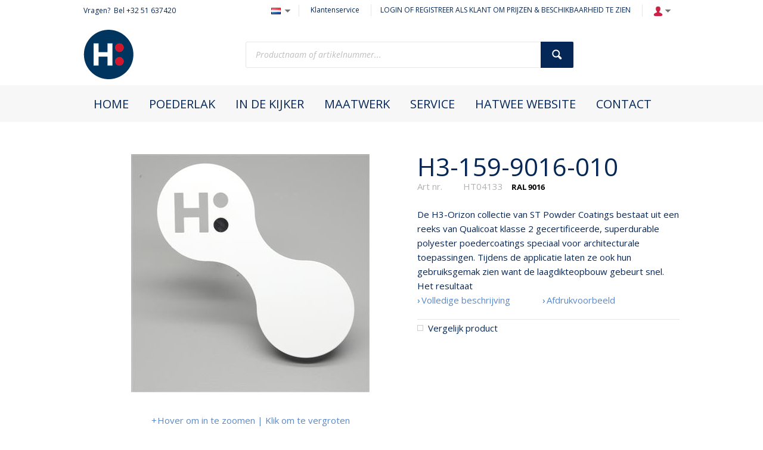

--- FILE ---
content_type: text/html; charset=utf-8
request_url: https://shop.hatwee.be/nl-nl/h3-159-9016-010-ht04133
body_size: 8351
content:

<!DOCTYPE html>
<!--[if IE 8]><html class="no-js ie8"><![endif]-->
<!--[if IE 9]><html class="no-js ie9"><![endif]-->
<!--[if IE 10]><html class="no-js ie10"><![endif]-->
<html class="no-js" lang="nl" data-decimal-separ=",">
<!--<![endif]-->
<head>
    <title>H3-159-9016-010 | HaTwee Shop</title>
    <meta name="viewport" content="width=device-width, initial-scale=1.0" />
    <meta charset="utf-8" />
    <meta http-equiv="X-UA-Compatible" content="IE=edge" />
    <meta name="description" content="De H3-Orizon collectie van ST Powder Coatings bestaat uit een reeks van Qualicoat klasse 2 gecertificeerde, superdurable polyester poedercoatings speciaal voor architecturale toepassingen. Tijdens de applicatie laten ze ook hun gebruiksgemak zien want de laagdikteopbouw gebeurt snel. Het resultaat is een fluweelzachte finish, robuust en bestand tegen alle weersinvloeden. Dit artikel is op voorraad bij onze" />
    <meta name="robots" content="index,follow" />
    <meta name="generator" content="Sana Commerce" />
    <link href="https://shop.hatwee.be/nl-nl/h3-159-9016-010-ht04133" rel="canonical" />
    <link href="https://shop.hatwee.be/fr-be/h3-159-9016-010-ht04133" hreflang="fr-BE" rel="alternate" /><link href="https://shop.hatwee.be/nl-be/h3-159-9016-010-ht04133" hreflang="nl-BE" rel="alternate" /><link href="https://shop.hatwee.be/nl-nl/h3-159-9016-010-ht04133" hreflang="nl-NL" rel="alternate" /><link href="https://shop.hatwee.be/nl-be/h3-159-9016-010-ht04133" hreflang="x-default" rel="alternate" />
    

    <script>
        window.isGoogleTagManagerContainerIdValid = false;
        window.onGoogleTagManagerLoad = function (e) {
            window.isGoogleTagManagerContainerIdValid = true;
            window.Sana && window.Sana.GoogleTagManager && window.Sana.GoogleTagManager.init();
        }
    </script>
    <!-- Google Tag Manager -->
    <script>
        (function (w, d, s, l, i) {
            w[l] = w[l] || [];
            w[l].push({
                'gtm.start': new Date().getTime(),
                event: 'gtm.js'
            });
            var f = d.getElementsByTagName(s)[0],
                j = d.createElement(s),
                dl = l != 'dataLayer' ? '&l=' + l : '';

            j.async = true;
            j.src = '//www.googletagmanager.com/gtm.js?id=' + i + dl;
            j.onload = window.onGoogleTagManagerLoad;
            f.parentNode.insertBefore(j, f);
        })(window, document, 'script', 'dataLayer', 'GTM-KW6Z4VH');
    </script>
    <!-- End Google Tag Manager -->

    <link href="/content/css/store?v=Z6x8iVJHdSxy669IAAtdn_spVZ6ULUPUgIIdmsUSIg01&t=Default" rel="stylesheet"/>

    <link href="/content/css/extra/theme.css?v=-8585220468254775808" type="text/css" rel="stylesheet" />
    
    <noscript>
        <style type="text/css">
            html.no-js {
                visibility: visible;
            }
        </style>
    </noscript>
    <style type="text/css">
        html {
            visibility: hidden;
        }

        html.wf-active,
        html.wf-inactive {
            visibility: visible;
        }
    </style>
    <script>
        var Sana = Sana || {};
        Sana.Settings = {
            customFontsHref: "Open Sans"
        };
    </script>

    
    
    
    
    
    <link rel="icon" href="/content/files/images/HaTwee-logo_min4-max14mm-2.png">
    

    
    
</head>
<body class="product-details-page"
      data-url-root="/"
      data-api-url-root="/"
      data-url-home="/nl-nl/"
      data-currency="EUR"
      data-add-product-url="/nl-nl/basket/addproductlines">
    

    <!-- Google Tag Manager (noscript) -->
    <noscript>
        <iframe src="//www.googletagmanager.com/ns.html?id=GTM-KW6Z4VH"
                height="0" width="0" style="display: none; visibility: hidden"></iframe>
    </noscript>
    <!-- End Google Tag Manager (noscript) -->

    
    <div class="site">
        <noscript>
            <div class="msg-block no-script">
                Om deze site optimaal te gebruiken is het noodzakelijk om Javascript aan te zetten.<br /> <a href="http://www.enable-javascript.com/nl/" target="_blank"><br /> Hier vind je instructies over hoe je Javascript activeert in je web browser</a>.
            </div>
        </noscript>
        
        
        
        <header class="nav-is-closed">
            


    
            <div class="header-blocks-wrapper">
                <div class="top-header">
                        <div class="top-info font-smaller">
        Vragen?&nbsp; Bel +32 51 637420
    </div>

                    <div class="top-action">
                        
    
    <div class="top-dropdown language">
        <div class="opener collapsed">
                <img src="/content/files/images/languages/1043.gif" title="Nederlands (Nederland)" alt="Nederlands (Nederland)" class="flag" /><span class="selected-language">Taal: Nederlands (Nederland)</span>
        </div>
        <div class="summary">
                <a href="https://shop.hatwee.be/nl-nl/h3-159-9016-010-ht04133" class="hyp" hreflang="nl" >
                    <img src="/content/files/images/languages/1043.gif" aria-label="Nederlands (Nederland)" alt="nl-nl" class="flag" />Nederlands (Nederland)
                </a>
                <a href="/fr-be/h3-159-9016-010-ht04133" class="hyp" hreflang="fr" rel=alternate>
                    <img src="/content/files/images/languages/2060.gif" aria-label="Fran&#231;ais (Belgique)" alt="fr-be" class="flag" />Fran&#231;ais (Belgique)
                </a>
                <a href="/nl-be/h3-159-9016-010-ht04133" class="hyp" hreflang="nl" >
                    <img src="/content/files/images/languages/2067.gif" aria-label="Nederlands (Belgi&#235;)" alt="nl-be" class="flag" />Nederlands (Belgi&#235;)
                </a>
        </div>
    </div>


                            <a href="/nl-nl/klantendienst" class="top-hyp font-smaller">Klantenservice</a>
                        
<a href="/nl-nl/profile/login?returnurl=https%3a%2f%2fshop.hatwee.be%2fnl-nl%2fh3-159-9016-010-ht04133" class="top-hyp font-smaller">LOGIN OF REGISTREER ALS KLANT OM PRIJZEN &amp; BESCHIKBAARHEID TE ZIEN</a>
<div class="top-dropdown login">
    <div class="opener collapsed"></div>
    <div class="summary">
        <a href="/nl-nl/profile/login?returnurl=https%3a%2f%2fshop.hatwee.be%2fnl-nl%2fh3-159-9016-010-ht04133" class="hyp">LOGIN OF REGISTREER ALS KLANT OM PRIJZEN &amp; BESCHIKBAARHEID TE ZIEN</a>


    </div>
</div>
                    </div>
                </div>
                <div class="middle-header">
                    
        <div class="logo">
            <a href="/nl-nl/">
                <img src="/content/files/images/HaTwee-logo_min4-max14mm-2.png" alt="Logo image" />
            </a>
        </div>

                    <button type="button" class="mob-account-btn" data-impersonated="false"></button>
                    
    <div class="search">
    <div class="search-wrapper ui-front">
<form action="/nl-nl/search" method="get">            <div class="tbx tbx-main-search">
                <input data-src="/nl-nl/productlist/searchsuggestions" id="searchbox" maxlength="50" name="q" placeholder="Productnaam of artikelnummer..." type="search" value="" />
            </div>
    <button class="btn no-caption btn-search" title="Zoek producten" type="submit">
        <span class="btn-cnt">Zoeken</span>
    </button>
</form>    </div>
</div>

                    
        <div class="basket" data-src="/nl-nl/basket/summary">
            
        </div>

                </div>
                <div class="bottom-header">
                    <div class="center">
                        <div class="nav-opener-wrapper">
                            <div class="nav-opener"></div>
                        </div>
                        
            
<nav class="nav-main nav-type-simple clearfix">
    <div class="nav-list-wrapper">
        <ul class="nav-list nav-list-root" >
                <li class="nav-item nav-item-root">
                    <a href="/en-us/" class="hyp-top-lvl" 
                        data-tracking-data="null"
                       >
                        <span>Home</span>
                    </a>
                    
                </li>
                <li class="nav-item nav-item-root">
                    <a href="/nl-nl/producten/" class="hyp-top-lvl" 
                        data-tracking-data="null"
                       >
                        <span>Poederlak</span>
                    </a>
                    
                </li>
                <li class="nav-item nav-item-root">
                    <a href="/nl-nl/indekijker" class="hyp-top-lvl" 
                        data-tracking-data="null"
                       >
                        <span>IN DE KIJKER</span>
                    </a>
                    
                </li>
                <li class="nav-item nav-item-root">
                    <a href="/nl-nl/maatwerk" class="hyp-top-lvl" 
                        data-tracking-data="null"
                       >
                        <span>Maatwerk</span>
                    </a>
                    
                </li>
                <li class="nav-item nav-item-root">
                    <a href="/nl-nl/klantendienst" class="hyp-top-lvl" 
                        data-tracking-data="null"
                       >
                        <span>Service</span>
                    </a>
                    
                </li>
                <li class="nav-item nav-item-root">
                    <a href="https://hatwee.be/" class="hyp-top-lvl" target="_blank"
                        data-tracking-data="null"
                       >
                        <span>HaTwee Website</span>
                    </a>
                    
                </li>
                <li class="nav-item nav-item-root">
                    <a href="/nl-nl/contact-us" class="hyp-top-lvl" 
                        data-tracking-data="null"
                       >
                        <span>Contact</span>
                    </a>
                    
                </li>
        </ul>
    </div>
</nav>


        
                    </div>
                </div>
            </div>
        </header>
        <div class="content">
            





<div class="content-header">
    <div class="center">
        

    </div>
</div>
<div id="productPage" class="product"  itemscope itemtype="http://schema.org/Product">
    <div class="center main">
        <div class="clearfix no-aside">
            <div class="details-img">
                
<div class="carousel-image-m-wrapper">
        <div class="carousel-image-m">
                <div class="carousel-image-m-item" data-image-tag="v">
    <img src="/content/files/icons/progress-indicator.gif" alt="H3-159-9016-010" title="H3-159-9016-010" data-src="/product/image/medium/ht04133_1.jpg"
         
         
         
         data-zoom-image="/product/image/large/ht04133_1.jpg" data-src-original="all" class="custom-lazy" />
    <noscript>
        <img src="/product/image/medium/ht04133_1.jpg" alt="H3-159-9016-010" title="H3-159-9016-010" data-zoom-image="/product/image/large/ht04133_1.jpg" data-src-original="all" class="custom-lazy" itemprop="image" />
    </noscript>
                </div>
        </div>
</div>
<div class="carousel-legend invisible">
    <a class="hyp-lightbox sign-plus" href="#lightboxPopup">Hover om in te zoomen | Klik om te vergroten</a>
</div>
    <div class="carousel-image-s-wrapper">
        <div class="carousel-image-s">
                <div class="carousel-image-s-item">
                    <a class="hyp-thumbnail custom-lazy">
                            <span class="thumbnail">
        <img src="[data-uri]" data-src="/product/image/small/ht04133_1.jpg" title="H3-159-9016-010" alt="H3-159-9016-010" data-src-original="all" />
        <noscript>
            <img src="/product/image/small/ht04133_1.jpg" alt="H3-159-9016-010" title="H3-159-9016-010" itemprop="image" />
        </noscript>
    </span>

                    </a>
                </div>
        </div>
    </div>



    <div id="lightboxPopup" class="popup-placeholder mfp-hide">
        <div class="carousel-image-l">
                <div class="carousel-image-l-item">
                        <img src="/content/files/icons/progress-indicator.gif" alt="H3-159-9016-010" title="H3-159-9016-010" data-src="/product/image/large/ht04133_1.jpg"
         
         
         
         class="custom-lazy" />
    <noscript>
        <img src="/product/image/large/ht04133_1.jpg" alt="H3-159-9016-010" title="H3-159-9016-010" class="custom-lazy"  />
    </noscript>

                </div>
        </div>
    </div>




                


            </div>
            <div class="details-info">
                <h1 class="font-product-title" itemprop="name">H3-159-9016-010</h1>
                <div class="product-id font-lighter">
                    <span class="name">Art nr.</span>
                    <span class="value" itemprop="productID sku">HT04133</span>
                    
                    <span class="udf_align">RAL 9016</span>
                </div>
                
                


<div class="description">
    

        <div itemprop="description">De H3-Orizon collectie van ST Powder Coatings bestaat uit een reeks van Qualicoat klasse 2 gecertificeerde, superdurable polyester poedercoatings speciaal voor architecturale toepassingen. Tijdens de applicatie laten ze ook hun gebruiksgemak zien want de laagdikteopbouw gebeurt snel. Het resultaat</div>
</div>
<div>
        <a class="hyp-read-description arrow-blue" data-scroll-to="description">Volledige beschrijving</a>
    <a class="hyp hyp-print-preview arrow-blue" title="Afdrukvoorbeeld">
    Afdrukvoorbeeld
</a>
</div>




<div class="order-box clearfix focus" itemprop="offers" itemscope itemtype="http://schema.org/Offer">
<form action="/nl-nl/basket/addproductline" autocomplete="off" data-ajax="true" data-ajax-begin="ProductDetails.dropdowns.onBeforeAddToBasket" data-ajax-method="post" data-ajax-success="ProductDetails.onBasketChanged" data-gtm-model-update-url="/nl-nl/product/gettrackingmodel?productId=HT04133" id="product-form" method="post">        
            <input name="__RequestVerificationToken" type="hidden" value="O68_XsTd_7BnNZvQME_VvQmhe1sZGOtn_B9DzNX_rg4r09ql_T7jXhuXSb_D238NSIzeAmQb_nSLuOBZwdzhNKVJAn01" />
                                                                        <div class="msg-block msg-cannot-order">
                Dit product kan op dit moment niet worden besteld.
            </div>
        
        <link itemprop="url" href="/nl-nl/h3-159-9016-010-ht04133" />
</form>

        <div>
                <div class="product-compare-selector ui-front">
        <label title="U heeft het maximale aantal producten ter vergelijking bereikt :: verwijder een of meer producten.">
            <span class="chb">
                <input type="checkbox"
                       class=""
                       
                       data-product-id="HT04133" 
                       data-add-url="/nl-nl/productcompare/addsku"
                       data-remove-url="/nl-nl/productcompare/removesku"/>
                <ins><!--ins right after input[type="checkbox"] to fix iOS bug--></ins>
            </span>
            <span class="compare-selector-lbl">Vergelijk product</span>
        </label>
    </div>

        </div>
</div>





            </div>
        </div>
        <aside>
            
        </aside>
    </div>
    


    <div class="center">
        <div class="columns-general product-bottom-info">
            
    

    <div class="column">
        <div class="tab-control components-tab">
            <ul>
                    <li><a href="#description">Omschrijving</a></li>
                                    <li><a href="#specifications">Specificaties</a></li>
                                    <li><a href="#attachments">Bijlagen</a></li>
                            </ul>
                <div id="description">
                    <div class="hidden-tabs-name" data-tab-header="description">Omschrijving</div>
                    <div class="description fr-view">De H3-Orizon collectie van ST Powder Coatings bestaat uit een reeks van Qualicoat klasse 2 gecertificeerde, superdurable polyester poedercoatings speciaal voor architecturale toepassingen. Tijdens de applicatie laten ze ook hun gebruiksgemak zien want de laagdikteopbouw gebeurt snel. Het resultaat is een fluweelzachte finish, robuust en bestand tegen alle weersinvloeden. Dit artikel is op voorraad bij onze leverancier en heeft een levertermijn van ongeveer 5 werkdagen.</div>
                </div>
                            <div id="specifications">
                    <div class="hidden-tabs-name">Specificaties</div>
                    <div class="specifications clearfix">
    <table class="gvi gvi-name-value font-name-value">
        <tbody>
                <tr>
                    <td class="name">Artikelcode</td>
                    <td class="value">HT04133</td>
                </tr>
                <tr>
                    <td class="name">Artikel</td>
                    <td class="value">H3-159-9016-010</td>
                </tr>
                <tr>
                    <td class="name">Kleuromschrijving</td>
                    <td class="value">RAL 9016</td>
                </tr>
                <tr>
                    <td class="name">Categorie</td>
                    <td class="value">Exterior</td>
                </tr>
                <tr>
                    <td class="name">Productfamilie</td>
                    <td class="value">Qualicoat Cl. 2</td>
                </tr>
                <tr>
                    <td class="name">Kleurgroep</td>
                    <td class="value">White</td>
                </tr>
                <tr>
                    <td class="name">Kleurstandaard</td>
                    <td class="value">RAL GL</td>
                </tr>
                <tr>
                    <td class="name">Oppervlak</td>
                    <td class="value">Smooth</td>
                </tr>
                <tr>
                    <td class="name">Glansniveau</td>
                    <td class="value">Mat</td>
                </tr>
                <tr>
                    <td class="name">Merk</td>
                    <td class="value">ST Powder Coatings</td>
                </tr>
                <tr>
                    <td class="name">Glansgraad</td>
                    <td class="value">20</td>
                </tr>
                <tr>
                    <td class="name">Metallic effect</td>
                    <td class="value">Nee</td>
                </tr>
                <tr>
                    <td class="name">Baktemperatuur</td>
                    <td class="value">190</td>
                </tr>
                <tr>
                    <td class="name">Baktijd</td>
                    <td class="value">20</td>
                </tr>
                <tr>
                    <td class="name">Terugwinning</td>
                    <td class="value">Cycloon</td>
                </tr>
                <tr>
                    <td class="name">Eigenschappen</td>
                    <td class="value">Geen speciale bijkomende eigenschappen of toepassingen</td>
                </tr>
                <tr>
                    <td class="name">Ontgassing</td>
                    <td class="value">Primer aanbevolen bij toepassing op ontgassingsgevoelige substraten</td>
                </tr>
                <tr>
                    <td class="name">Qualicoat label</td>
                    <td class="value">Ja</td>
                </tr>
                <tr>
                    <td class="name">Qualisteelcoat label</td>
                    <td class="value">Nee</td>
                </tr>
                <tr>
                    <td class="name">Beschikbaarheid</td>
                    <td class="value">Voorraadproduct bij producent, levertermijn ongeveer 6 werkdagen</td>
                </tr>
                <tr>
                    <td class="name">Verpakking</td>
                    <td class="value">Box 20KG</td>
                </tr>
                <tr>
                    <td class="name">Minipack verkrijgbaar</td>
                    <td class="value">Nee</td>
                </tr>
        </tbody>
    </table>
</div>
                </div>
                            <div id="attachments">
                    <div class="hidden-tabs-name">Bijlagen</div>
                    <div class="attachments clearfix">
    <table class="gvi gvi-name-value font-name-value">
        <tbody>
                <tr>
                    <td class="name">
                            <a class="arrow-blue" rel="nofollow" href="https://app2.stpowdercoatings.com/EN/AxInventTables/Details/H3-159-9016-010" target="_blank">https://app2.stpowdercoatings.com/EN/AxInventTables/Details/H3-159-9016-010</a>
                    </td>
                    <td class="value"></td>
                </tr>
        </tbody>
    </table>
</div>
                </div>
                    </div>
    </div>


            

<div class="column">
</div>


        </div>
    </div>

    <div class="center">
        <div class="tab-control last-viewed no-underline ui-tabs">
        <ul></ul>
</div>

    </div>
</div>
<div id="product-compare-summary"
     class="compare-popup hide"
     data-bind="css: { hide: hide }"
     data-remove-url="/nl-nl/productcompare/removesku"
     data-clear-url="/nl-nl/productcompare/clear">
    <div class="compare-wrp" data-bind="css: { 'is-touched': touched, 'compare-popup-toggled': toggled }">
        <div class="compare-popup-header" data-bind="click: headClickHandler">
            <div class="title" data-bind="html: title"></div>
        </div>
        <div class="compare-popup-content">
            <ul class="compare-list" data-bind="foreach: lines">
                <li class="compare-item">
                    <a class="compare-link" data-bind="attr: { href: url }">
                        <span class="compare-link-thumbnail">
                            <img data-bind="attr: { src: imageUrl, alt: title }" class="compare-link-img" />
                        </span>
                        <span data-bind="html: title" class="compare-title"></span>
                    </a>
                    <button class="compare-remove" data-bind="click: $root.remove, css: { 'btn-disabled-ghost': $root.isReadonly }"></button>
                </li>
            </ul>
        </div>
        <div class="compare-popup-footer">
                <button class="btn btn-small no-icon btn-compare-clear" title="" data-bind="click: clear, css: { &#39;btn-disabled-ghost&#39;: isReadonly }" type="button">
        <span class="btn-cnt">Verwijder selectie</span>
    </button>

                <a class="btn btn-small btn-action btn-compare-open" href="#"
       role="button" tabindex="0" title="" data-bind="attr: { href: productCompareUrl }, css: { &#39;btn-disabled-ghost&#39;: isReadonly }">
        <span class="btn-cnt">Vergelijk</span>
    </a>

        </div>
    </div>
    <script type="application/json" class="initial-data">
        {"LineModels":[],"ProductCompareUrl":"/nl-nl/productcompare?returnurl=%2fnl-nl%2fh3-159-9016-010-ht04133","Title":"Vergelijk 0 producten","LimitReached":false}
    </script>
</div>






        <script>
            var Sana = Sana || {};
            Sana.GTMData = Sana.GTMData || {};
            Sana.GTMData.currency = "EUR";
        </script>

<button class="btn btn-scroll-top" aria-pressed="false" title="Scroll naar boven">
    <svg height="15.70429"
         width="24.017151"
         viewBox="0 0 24.017151 15.70429"
         version="1.1"
         class="arrow">
        <path d="m 2.83,15.70429 9.17,-9.17 9.17,9.17 2.83,-2.83 -12,-12 -12,12 z"
              class="icon-shadow-layer" />
        <path d="m 2.847151,14.83 9.17,-9.17 9.17,9.17 2.83,-2.83 -12,-12 -12,12 z"
              class="icon-layer"/>
    </svg>
</button>        </div>
        <footer>
            <div class="center">
                <div class="columns-general top">
                    
    
<div class="column sitemap">
    <span class="font-h4">Site map</span>
    <ul class="sitemap-nav" >
            <li>
                <a class="hyp" href="/en-us/">Home</a>
                
            </li>
            <li>
                <a class="hyp" href="/nl-nl/profile/login">Login</a>
                
            </li>
            <li>
                <a class="hyp" href="/nl-nl/profile/wishlist">Wishlist</a>
                
            </li>
            <li>
                <a class="hyp" href="/nl-nl/klantendienst">Klantendienst</a>
                
            </li>
            <li>
                <a class="hyp" href="/nl-nl/profile/">Mijn account</a>
                
            </li>
            <li>
                <a class="hyp" href="/nl-nl/newsletter/subscribe">Nieuwsbrief</a>
                
            </li>
            <li>
                <a class="hyp" href="/nl-nl/contact-us">Contact</a>
                
            </li>
    </ul>

</div>




                    
    

                </div>
                <div class="columns-general bottom">
                    
        <div class="column copyright">
            © Copyright 2026 HaTwee Shop. Alle rechten voorbehouden.
        </div>
    
<div class="column footer-nav" >
<a class="hyp" href="/nl-nl/verkoopsvoorwaarden">Verkoopsvoorwaarden</a><a class="hyp" href="/nl-nl/privacy-beleid">Privacy beleid</a><a class="hyp" href="/nl-nl/disclaimer">Disclaimer</a></div>

                </div>
            </div>
        </footer>
        <div id="loadingIndicator" class="loading-indicator main-loading">
    <img class="loading-indicator-img" src="/content/files/icons/progress-indicator-frame.png" alt="Aan het laden" />
    <div>Aan het laden</div>
</div>

    </div>
    <input name="__RequestVerificationToken" type="hidden" value="jPo2ULJXSJ6QXo1GPtfeOiaKdzbTgJclkZkz5e7cIe7RkjRgGQLRH-X6kBMFU3AVBBLtGK8yVxq6TXvinSMrVLm8ocY1" />

    <script>
        
        var isPaswordInputsExist = document.querySelector('input.password-strength');
        if (isPaswordInputsExist) {
            var zxcvbnScript = document.createElement('script');
            zxcvbnScript.setAttribute('defer', '');
            zxcvbnScript.setAttribute('src', '/content/script/Default/libraries/zxcvbn.js');
            document.head.appendChild(zxcvbnScript);
        }
    </script>
    <script defer src="/content/script/libs?v=kg_xnwrgzmlongGukuy_0Rj54YoO6rBkWANv8STb3s81&t=Default"></script>

    <script defer src="/content/script/shop?v=aS-yV-WNngVAzQrPpWJpanYRwIqTNN2hcJUHUXkShcc1&t=Default"></script>

    

    
    
        <script>
        var Sana = Sana || {};
        Sana.GTMData = Sana.GTMData || {};
        Sana.GTMData.product = {"id":"HT04133_KG","name":"H3-159-9016-010","price":0};
        </script>


        <script async src='https://www.google.com/recaptcha/api.js?hl=nl-NL'></script>
    
    
</body>
</html>

--- FILE ---
content_type: text/css; charset=utf-8
request_url: https://shop.hatwee.be/content/css/extra/theme.css?v=-8585220468254775808
body_size: 4778
content:
body{font-family:Open Sans,sans-serif;font-size:15px;color:#052757}h1,h2,h3,h4,.font-h2,.font-h4{font-family:Open Sans,sans-serif;color:#052757}h1{font-size:3em}h2,.font-h2{font-size:2em}h3{font-size:1.8em}h4,.font-h4{font-size:1.4em}.h1-holder small{font-size:calc(3em/2)}.font-smaller{font-size:12px}.form-row .field-validation-error,.form-row .feedback-message,.ui-dialog-titlebar-close,.hyp-back{font-size:12px}.font-bigger{font-size:14px}.product-tile .product-title{font-size:14px}.font-title{color:#052757}.product-title,.variant-title{color:#052757}.highlight{color:#052757}.form-row .feedback-message{color:#052757}.font-darkest{color:#052757}.facet-selected .facet-title{color:#052757}.hyp-account.current{color:#052757}.font-lighter{color:#b2b2b2}.product-tile .product-id,.product-tile .product-attributes{color:#999}.ui-autocomplete a{color:#999}a,.font-a,.font-btn,.btn-like-link,.btn.btn-white{color:#5a88c8}.font-btn:hover,.font-btn:focus,.btn.btn-white:hover,.btn.btn-white:focus{color:#cfa357}.font-btn:active,.btn.btn-white:active{color:#5a88c8}.hyp-btn.btn-disabled{color:#b2b2b2}.uploader-file+label:hover strong,.uploader-file:focus+label strong{color:#5a88c8}a:focus,button:focus,[type="submit"]:focus,[type="button"]:focus{outline:1px dotted #052757}.sana-cookiebar{background-color:#f7f7f7}.sana-cookiebar-description{color:#052757;font-size:13px}.top-hyp,.login,.language,.login .hyp,.language .hyp{color:#052757}nav .hyp-top-lvl{font-family:Open Sans,sans-serif;color:#052757;font-size:20px}.nav-is-hovered .hyp-top-lvl{color:gray}.nav-item-root.hover .hyp-top-lvl{color:#052757}nav .hyp{color:#052757}header.sticky-mode nav .hyp-top-lvl{color:#052757}header.sticky-mode .nav-is-hovered .hyp-top-lvl{color:gray}header.sticky-mode .nav-item-root.hover .hyp-top-lvl{color:#052757}@media(max-width:639px){nav .hyp-top-lvl,.nav-is-hovered .hyp-top-lvl{color:#052757}}.sitemap .hyp{color:#052757}footer .bottom,.footer-nav .hyp{color:#052757}.footer-nav .hyp:hover{color:#052757}.btn{font-family:'Pathway Gothic One',sans-serif;color:#fff;font-size:1.4em}.font-btn{font-family:'Pathway Gothic One',sans-serif;font-size:1.4em}.btn-medium{font-size:20px}.btn-big,.font-btn-big{font-size:22px}.hyp-back{color:#052757}.hyp-back:hover{color:gray}.btn.ui-state-disabled,.btn-disabled,.btn[disabled]{color:#999}.ui-dialog .ui-dialog-titlebar-close{color:#052757}input,textarea{font-family:Open Sans,sans-serif;color:#052757}.filter-title,.ui-selectmenu-button,.ui-selectmenu-menu,.ddlb select{color:#052757}.lbl-uom{color:#052757}::-webkit-input-placeholder{color:#b2b2b2}::-moz-placeholder{color:#b2b2b2}:-ms-input-placeholder{color:#b2b2b2}.selectmenu-placeholder{color:#b2b2b2}.msg-block{font-size:15px;color:gray}.row-error input,.msg-block-error,.validation-summary-errors,.form-row .field-validation-error{color:#cb2245}.msg-block-confirm{color:#5a88c8}.msg-block-info{color:#5a88c8}.msg-text-alert,.msg-block-alert{color:#5a88c8}.password-strength-indicator:before{background-color:#cb2245}.password-strength-indicator.password-strength-ok:before{background-color:#5a88c8}.gvi th{color:gray}.gvi .font-lighter,.gvi .cell-name{color:gray}.gvi td{color:#052757}.gvi-sales-agreement-lines .highlighted,.gvi-sales-agreement-lines .highlighted+.hidden-info{background-color:#e3f1fc}.gvi-sales-agreement-lines .msg-this-term-not-allow-exceeding-value,.gvi-sales-agreement-lines .hidden-info-inner-wrapper .data-set-title,.gvi-sales-agreement-lines .form-row .label{color:gray}.gvi-sales-agreements .sales-agreement-title{color:#052757}@media(min-width:640px) and (max-width:1023px){.one-page-checkout .gvi-basket-overview-wrapper .price-node .currency-sign{color:#052757}}@media(min-width:1024px){.one-page-checkout .gvi-basket-overview-wrapper .price-node .currency-sign{color:#052757}}.gvi td .cell-price-value.free-costs{color:#5a88c8}.ui-tabs-anchor,.hidden-tabs-name{font-family:'Pathway Gothic One',sans-serif;font-size:2.3em}.ui-tabs-anchor{color:#b2b2b2}.ui-state-hover .ui-tabs-anchor{color:gray}.ui-state-active .ui-tabs-anchor,.hidden-tabs-name{color:#052757}.matrices .ui-tabs-anchor{font-size:40px}.facets .facet-item{color:#4c4c4c}.list-news-header .hyp{color:#052757}.hyp-account{color:gray}.list-price{font-size:11px;color:#b2b2b2}.list-price-discount.discount-percentage{font-size:11px;color:#cb2245}.list-price-discount.discount-price{font-size:11px;color:#cb2245}.product-tile .lbl-price{font-size:16px;color:#052757}.product-tile .list-price+.lbl-price{color:#cb2245}.order-box .lbl-price{font-family:'Pathway Gothic One',sans-serif;color:#052757;font-size:2.8em}.cell .lbl-price{font-family:#052757,sans-serif;color:#052757;font-size:1.4em}@media(min-width:640px) and (max-width:1023px){.gvi-volume-prices .cell-price{font-family:#052757,sans-serif;color:#052757;font-size:1.4em}}@media(min-width:1024px){.gvi-volume-prices .cell-price{font-family:#052757,sans-serif;color:#052757;font-size:1.4em}}.tbx-main-search input{font-size:14px}.tbx-main-search ::-webkit-input-placeholder{color:#bfbfbf}.tbx-main-search ::-moz-placeholder{color:#bfbfbf}.tbx-main-search :-ms-input-placeholder{color:#bfbfbf}.over-summary .hyp{font-family:'Pathway Gothic One',sans-serif;font-size:13px;color:#052757}.over-summary.is-empty .hyp{color:#999}@media(max-width:639px){.over-summary.over-summary-just-changed .hyp{color:#052757}}.breadcrumbs .hyp{color:gray}.breadcrumbs li:last-child .hyp{color:#052757}.pager-list li a{color:gray}.pager-selected{color:#052757}.in-stock{color:#5a88c8}.low-stock{color:#f28100}.out-stock{color:#c00}.msg-not-available{color:#c00}.gvi-totals .emphasis,.list-totals .emphasis{font-size:16px}.font-product-title{font-size:2.8em}.combined-header h1{font-size:4.6em}.combined-header .facets-title{font-size:16px}.popup-cnt .strong-header{font-size:40px}@media(max-width:639px){.font-product-title{font-size:32px}.combined-header h1{font-size:calc(4.6em/2)}}.gvi-volume-prices .cell-discount{color:#5a88c8}.gvi-basket-overview .cell-discount,.gvi-basket .cell-discount{color:#cb2245}.gvi-basket .extended-text{color:#f28100}.combined-header .facets-title{color:#052757}.font-name-value .name{color:gray}.font-name-value .value{color:#052757}.list-totals .name,.list-totals .currency,.list-cart .name,.list-cart .currency{color:gray}.list-totals .value,.list-cart .value{color:#052757}.responsive-table td:before{color:gray}.gvi .product-title-super{font-family:'Pathway Gothic One',sans-serif;color:#052757;font-size:20px}.gvi-variants th,.gvi-prepacks th{font-family:'Pathway Gothic One',sans-serif;color:#052757;font-size:20px}.gvi-orders .status-approved,.gvi-sub-accounts .status-ok,.gvi-orders .status-paid{color:#5a88c8}.gvi-orders .status-pending,.gvi-orders .status-notneeded,.gvi-orders .status-progress{color:#f28100}.gvi-orders .status-declined,.gvi-sub-accounts .status-faild,.gvi-orders .status-overdue{color:#c00}.border-simple-left{border-left:solid 1px #e6e6e6}.top-hyp+.top-hyp,.action-links .hyp+.hyp,.back-wrapper+.breadcrumbs,.templates-action .hyp,.rating-reviews .hyp+.hyp,.selected-quantity .edit-selected,.hyp-clear-viewed,.product-tile .product-id+.stock-indication{border-left:1px solid #e6e6e6}.has-aside,.hyp-account,.sales-agreement-form-wrapper.business .sales-agreement-action-link:not(:last-child){border-right-color:#e6e6e6}.separator+.nav-item-block,.separator+.img-in-row{border-left-color:#e6e6e6}.last-viewed .ui-tabs-nav,.checkout-offers .ui-tabs-nav,.accordion{border-bottom:1px solid #e6e6e6}.list-totals .emphasis,.list-cart .subtotal,.accordion-header{border-top:1px solid #e6e6e6}.choose-product,.quicksearch-result{border-top:1px dashed #e6e6e6;border-bottom:1px dashed #e6e6e6}.border-horizontal,.products-group.slick-dotted,.added-product,.checkout-summary,.l-service-info,.our-methods{border-color:#e6e6e6}.gvi-pickup-locations caption{border-bottom:1px dashed #e6e6e6}.gvi-sales-agreement-lines .hidden-info-inner-wrapper .cell{border-color:#e6e6e6}.carousel-image-s .thumbnail{border:1px solid #e6e6e6}.login .hyp:hover,.language .hyp:hover{background:#f7f7f7}.ui-autocomplete .ui-menu-item .ui-state-active{background:#f7f7f7}@media(min-width:640px) and (max-width:1023px){.nav-item-sub.hover{background:#f7f7f7}}@media(min-width:1024px){.nav-item-sub.hover{background:#f7f7f7}}header{background:#fff}header.sticky-mode,header.sticky-mode .bottom-header{background:#fff}.top-dropdown:hover .opener,.top-dropdown.hover .opener,.top-dropdown .summary{background:#fff}.basket-summary,.basket:hover .over-summary:not(.is-empty),.basket.hover .over-summary:not(.is-empty){background:#fff}header.sticky-mode .nav-list-root,header .bottom-header,header.nav-is-opened .nav-opener{background:#fff}header.nav-is-opened .nav-opener{border-bottom-color:#fff}@media(max-width:639px){header{background:#fff}header .search{background:#fff}}.nav-opener-wrapper,header.sticky-mode,.middle-header,.bottom-header{border-color:#e6e6e6}.nav-list-sub,.nav-wrapper,.nav-item-root.hover .hyp-top-lvl{border-color:#e6e6e6}header.sticky-mode .nav-list-root{border:1px solid #e6e6e6}.language{border-right-color:#e6e6e6}.top-hyp+.login{border-left-color:#e6e6e6}header .top-dropdown:hover,header .top-dropdown.hover,header .top-dropdown .summary{border-color:#e6e6e6}.basket-summary,.basket:hover .over-summary:not(.is-empty),.basket.hover .over-summary:not(.is-empty){border-color:#e6e6e6}@media(max-width:639px){.basket,.search{border-color:#e6e6e6}.mob-account-btn,header .top-dropdown,header .top-dropdown:hover{border-color:#e6e6e6}}.nav-list-sub,.nav-wrapper,.nav-item-root.hover .hyp-top-lvl{background-color:#fff}.nav-item.selected .hyp-top-lvl span:after{background:#cb2245}@media(min-width:1024px){header .bottom-header{background:#f7f7f7}}@media(max-width:639px){.over-summary.over-summary-just-changed{background-color:#cb2245!important}}.is_stuck.gvi-totals-wrapper,body{background:#fff}@media(max-width:639px){.gray-header-phone{background-color:#f2f2f2}.mob-account-btn.state-opened,.top-dropdown .opener,.top-dropdown:hover .opener{background:#f2f2f2}}@media(min-width:640px) and (max-width:1023px){.colored-header-desktop{background-color:#f2f2f2}}@media(min-width:1024px){.colored-header-desktop{background-color:#f2f2f2}}footer{background:#fff;box-shadow:inset 0 1px 0 0 #e6e6e6}.gvi th,.gvi td,.gvi tr,.gvi-border-color{border-color:#e6e6e6}.gvi-border-color:before{border-color:#e6e6e6}.l-products-item,.l-products-item:before,.l-products-item:after,.list-news li,.list-reviews li{border-color:#e6e6e6}.gvi-order-lines tfoot,.gvi-big-basket tfoot,.block-actions{background:#f7f7f7}.gvi-variants th:nth-child(odd),.gvi-variants td:nth-child(odd),.gvi-prepacks th:nth-child(odd),.gvi-prepacks td:nth-child(odd){background:#fff}.gvi-variants th:nth-child(even),.gvi-variants td:nth-child(even),.gvi-prepacks th:nth-child(even),.gvi-prepacks td:nth-child(even){background:#f7f7f7}@media(max-width:639px){.col-total{background:#f7f7f7}}.btn,.btn.btn-selected:hover,.btn.btn-selected:focus{background-color:#052757;border-color:#052757}.btn:hover,.btn.hover,.btn:focus{background-color:#052757;border-color:#052757}.btn:active{background-color:#052757;border-color:#052757}.btn-action,.btn-action.btn-selected:hover,.btn-action.btn-selected:focus{background-color:#5a88c8;border-color:#5a88c8}.btn-action:hover,.btn-action:focus{background-color:#caa95e;border-color:#caa95e}.btn-action:active{background-color:#5a88c8;border-color:#5a88c8}.sticky-rails .btn .icon-shadow-layer{fill:#5a88c8}.sticky-rails .btn:hover .icon-shadow-layer,.sticky-rails .btn:focus .icon-shadow-layer{fill:#caa95e}.btn.ui-state-disabled,.btn-disabled,.btn[disabled],.btn.ui-state-disabled:hover,.btn-disabled:hover,.btn[disabled]:hover,.btn.ui-state-disabled:focus,.btn-disabled:focus,.btn[disabled]:focus{background-color:#d9d9d9;border-color:#979797}.btn-white{background:#fff;border-color:#052757}.btn-white:hover,.btn-white.hover,.btn-white:focus{background:#fff;border-color:#052757}.btn-white:active{background:#fff;border-color:#052757}.btn-scroll-top[aria-pressed="false"]{background-color:#052757;border-color:#052757}.btn-scroll-top[aria-pressed="false"].hover,.btn-scroll-top[aria-pressed="true"]{background-color:#052757;border-color:#052757}.btn-scroll-top .icon-shadow-layer{fill:#052757}.btn-scroll-top.hover .icon-shadow-layer{fill:#052757}.tbx,.tar,.uploader{background:#f2f2f2;border-color:#c2c2c2}.tbx.focused,.tar.focused{background:#fff;border-bottom-color:#1f7bc9}.uploader.is-dragover{border-color:#1f7bc9}.filter-title,.ui-selectmenu-button,.ui-menu,.ddlb select{background:#f2f2f2;border-color:#c2c2c2}.filter-title.expanded{border-color:#f2f2f2}.ui-selectmenu-button:focus{background:#fff;border-bottom-color:#1f7bc9}.ui-selectmenu-button[aria-expanded="true"]{border-color:#f2f2f2}.ui-menu-item .ui-state-active,.uploader.is-dragover{background-color:#fafafa}.ui-datepicker{background-color:#fafafa;border-bottom:1px solid #c2c2c2}.ui-datepicker .ui-datepicker-today{background-color:#e9e9e9}.ui-datepicker .ui-datepicker-current-day{background-color:#aa8d4a}.ui-datepicker .ui-datepicker-current-day a{color:#fff}label .chb ins{background-color:#fff}label .chb ins:after{-webkit-box-shadow:2px 2px 0 0 #1f7bc9;box-shadow:2px 2px 0 0 #1f7bc9}label .chb ins,label .chb input[type="checkbox"]:checked+ins{border-color:#ccc}label:hover .chb ins,label:hover .chb input[type="checkbox"]:checked+ins{border-color:#a6a6a6}label:not(.disabled-ghost) .chb input[type="checkbox"]:disabled+ins,label:not(.disabled-ghost):hover .chb input[type="checkbox"]:disabled+ins{border-color:#ccc}label:not(.disabled-ghost) .chb input[type="checkbox"]:disabled+ins,label:not(.disabled-ghost):hover .chb input[type="checkbox"]:disabled+ins{background:#eee}label:not(.disabled-ghost) .chb input[type="checkbox"]:disabled:checked+ins:after,label:not(.disabled-ghost):hover .chb input[type="checkbox"]:disabled:checked+ins:after{-webkit-box-shadow:2px 2px 0 0 #a6a6a6;box-shadow:2px 2px 0 0 #a6a6a6;background:transparent}label .rdb ins{background-color:#fff;border:1px solid #ccc}label:hover .rdb ins,label .rdb input[type="radio"]:focus+input+ins,label .rdb input[type="radio"]:focus+ins{border-color:#a6a6a6}.sort-hint:before{border-bottom-color:#a6a6a6}.sort-hint:after{border-top-color:#a6a6a6}label .rdb input[type="radio"]:checked+input+ins:after,label .rdb input[type="radio"]:checked+ins:after{background-color:#1f7bc9}.is-col-sort-asc:after{border-bottom-color:#1f7bc9}.is-col-sort-desc:after{border-top-color:#1f7bc9}.row-error .tbx,.row-error .tar,.row-error .ui-selectmenu-button,.row-error .uploader{background:#fcf5f5;border-color:#ce8d9b}.tbx-main-search{background:#fff;border:1px solid #e6e6e6}.tbx-main-search.focused{border:1px solid #e6e6e6}.msg-block{background:#f2f2f2}.msg-block-error,.validation-summary-errors{background:#faebee}.msg-block-confirm{background:#e8f2e6}.wide-msg-block-info{background:#e3f1fc}.msg-block-info{background:#e3f1fc}.msg-block-alert{background:#fff5eb}.password-strength-indicator{background:#f2f2f2}.ui-dialog{background:#fff;border:1px solid #e6e6e6}.loading-indicator{background:#fff;border:1px solid #e6e6e6}.ifrm{background:#fff;border:1px solid #e6e6e6}.ui-autocomplete{background:#fff;border:1px solid #e6e6e6}.ui-tooltip{background:#fff;border:1px solid #e6e6e6}.matrices .ui-tabs-active .ui-tabs-anchor{background:#fff}.matrices .ui-tabs-nav li{border:1px solid #e6e6e6;box-shadow:0 5px 0 0 #fff,0 0 5px 0 rgba(0,0,0,.15)}.ui-widget-overlay{background-color:#052757}.popup-placeholder{background:#fff}.mfp-bg{background:#052757}.ui-tabs-active .ui-tabs-anchor:after{background:#1f7bc9}.matrices .ui-tabs-anchor{background:#f5f5f5}.carousel-image-s .hyp-thumbnail:hover .thumbnail:after{border-bottom:3px solid #1f7bc9}.carousel-image-s .slick-current .thumbnail{border:1px solid #1f7bc9}.banner h1,.banner h2{font-family:'Pathway Gothic One',sans-serif}.banner h1{font-size:5.5em;color:#fff}.banner h2{font-size:5.5em;color:#ccc}@media(max-width:639px){.banner h1{font-size:calc(5.5em/2)}.banner h2{font-size:calc(5.5em/2)}.banner h1,.banner h2{color:#052757}}.one-page-checkout .order-overview-section{border-color:#e6e6e6;background-color:#fcfcfc}.one-page-checkout .checkout-step.focused:not(.order-overview-section):before,.one-page-checkout .checkout-step:hover:not(.order-overview-section):before{border-color:#e6e6e6;background-color:#fcfcfc}@media screen and (max-width:639px){.one-page-checkout .order-overview-section{background-color:transparent}}.sticky-rails{background:#fff;border-color:#e6e6e6}.usp-list li,.service-info-text{font-family:'Pathway Gothic One',sans-serif;color:#4c4c4c;font-size:20px}.compare-popup-header{background:#052757;color:#fff}.compare-link{color:#052757}.product-compare-selector{border-color:#e6e6e6}.actions-section{border-color:#e6e6e6}.has-sticky,.has-sticky .compare-column,.reviews-value,.specification-value{border-color:#e6e6e6}.reviews-value,.specification-value{background:#f6f6f6;color:#052757}.compare-rails::after,.compare-rails::before{background:#fff;box-shadow:0 0 0 1px #fff}